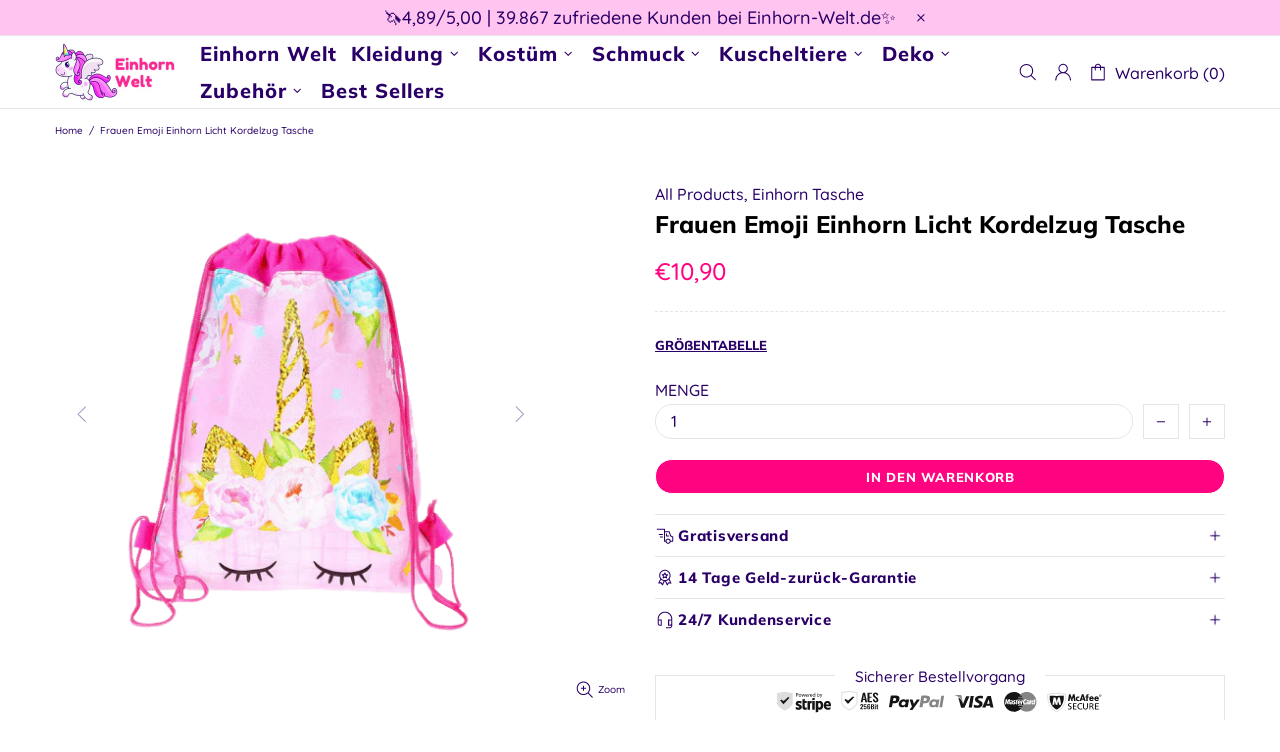

--- FILE ---
content_type: text/javascript; charset=utf-8
request_url: https://einhorn-welt.de/products/frauen-emoji-einhorn-licht-kordelzug-tasche.js
body_size: 446
content:
{"id":6541127712813,"title":"Frauen Emoji Einhorn Licht Kordelzug Tasche","handle":"frauen-emoji-einhorn-licht-kordelzug-tasche","description":"\u003c!-- split --\u003e \u003cmeta charset=\"utf-8\"\u003e\n\u003ch2\u003e\u003cspan style=\"font-size: 12pt;\"\u003eEine leichte kawaii Kordelzugtasche für Frauen, Mädchen und Teenager. Praktisch und billig, wird diese Tasche nützlich für Sport, College, Einkaufen etc. sein.\u003c\/span\u003e\u003c\/h2\u003e\n\u003ch3\u003e\u003cspan style=\"font-size: 12pt;\"\u003eMerkmale\u003c\/span\u003e\u003c\/h3\u003e\n\u003cul\u003e\n\u003cli\u003eMaterial: Polyester\u003c\/li\u003e\n\u003cli\u003eFür Erwachsene, Frauen, Teenager, Kinder, Mädchen\u003c\/li\u003e\n\u003cli\u003eEinstellbares und straffbares Seil\u003c\/li\u003e\n\u003cli\u003e3D-Digitaldruck\u003c\/li\u003e\n\u003cli\u003e39*30 cm\u003c\/li\u003e\n\u003cli\u003eKostenlose Lieferung\u003c\/li\u003e\n\u003c\/ul\u003e\n\u003cul\u003e\u003c\/ul\u003e","published_at":"2021-04-09T10:06:42+02:00","created_at":"2021-03-06T15:54:57+01:00","vendor":"Einhorn Welt","type":"","tags":[],"price":1090,"price_min":1090,"price_max":1090,"available":true,"price_varies":false,"compare_at_price":null,"compare_at_price_min":0,"compare_at_price_max":0,"compare_at_price_varies":false,"variants":[{"id":39263844696109,"title":"Default Title","option1":"Default Title","option2":null,"option3":null,"sku":"27915326-c","requires_shipping":true,"taxable":false,"featured_image":null,"available":true,"name":"Frauen Emoji Einhorn Licht Kordelzug Tasche","public_title":null,"options":["Default Title"],"price":1090,"weight":0,"compare_at_price":null,"inventory_management":null,"barcode":"","requires_selling_plan":false,"selling_plan_allocations":[]}],"images":["\/\/cdn.shopify.com\/s\/files\/1\/0354\/3249\/7197\/products\/sac-a-cordon-leger-licorne-emoji-femme.png?v=1615042497"],"featured_image":"\/\/cdn.shopify.com\/s\/files\/1\/0354\/3249\/7197\/products\/sac-a-cordon-leger-licorne-emoji-femme.png?v=1615042497","options":[{"name":"Title","position":1,"values":["Default Title"]}],"url":"\/products\/frauen-emoji-einhorn-licht-kordelzug-tasche","media":[{"alt":null,"id":20300070944813,"position":1,"preview_image":{"aspect_ratio":1.0,"height":500,"width":500,"src":"https:\/\/cdn.shopify.com\/s\/files\/1\/0354\/3249\/7197\/products\/sac-a-cordon-leger-licorne-emoji-femme.png?v=1615042497"},"aspect_ratio":1.0,"height":500,"media_type":"image","src":"https:\/\/cdn.shopify.com\/s\/files\/1\/0354\/3249\/7197\/products\/sac-a-cordon-leger-licorne-emoji-femme.png?v=1615042497","width":500}],"requires_selling_plan":false,"selling_plan_groups":[]}